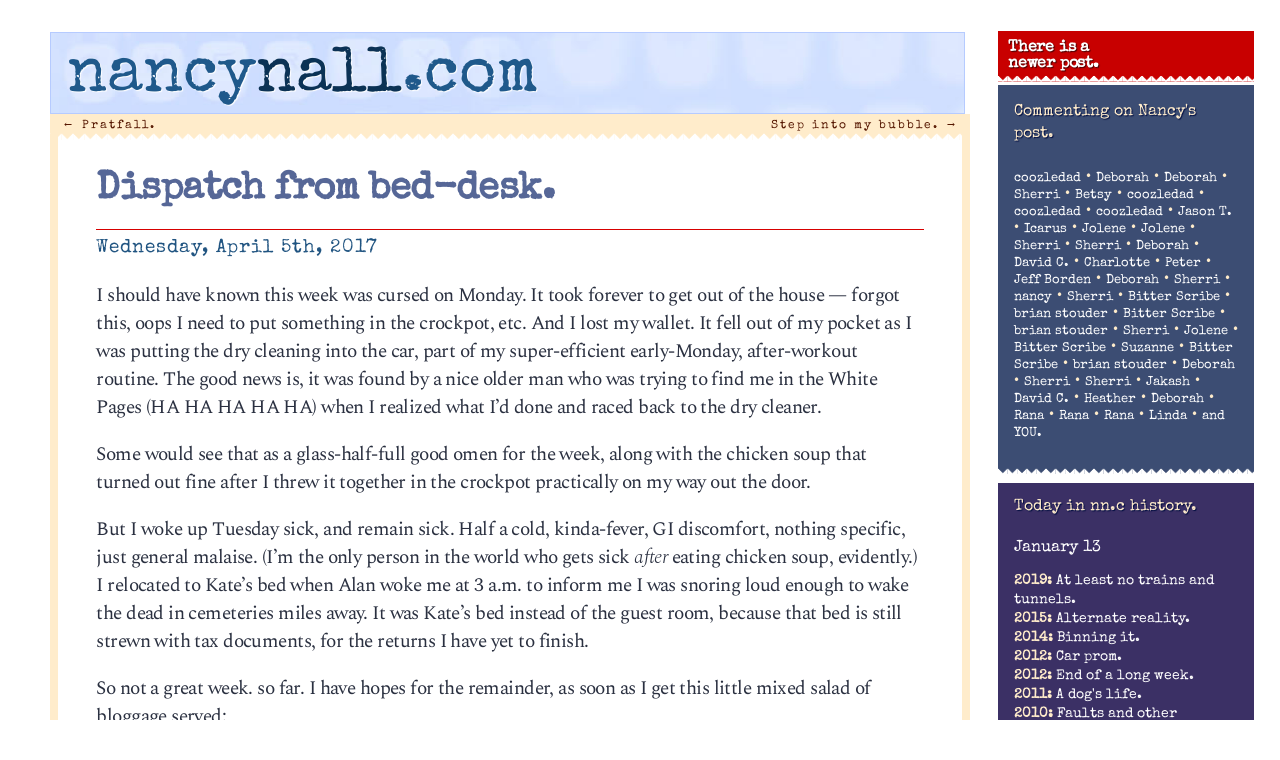

--- FILE ---
content_type: text/html; charset=UTF-8
request_url: http://nancynall.com/2017/04/05/dispatch-from-bed-desk/
body_size: 21383
content:
<!DOCTYPE html>
<html lang="en-US"<head>
<meta charset="utf-8" />
<title>Dispatch from bed-desk. | nancynall.com</title>


<meta property="og:title" content="nancynall.com" />
<meta property="og:type" content="website"/>
<meta property="og:url" content="http://nancynall.com" />
<meta property="og:description" content="Nancy Nall Derringer's personal website: 'I still think of it as a one-sided few minutes over coffee that we can have every morning. Comments welcome.'" />
<meta property="og:image" content="http://nancynall.com/wp-content/themes/nancy_2018/images/nnc_2011_icon.png" />
<meta name=viewport content="width=device-width, initial-scale=1">
<link rel="profile" href="http://gmpg.org/xfn/11" />
<link rel="image_src" href="http://nancynall.com/wp-content/themes/nancy_2018/images/nnc_2011_icon.png" />
<link rel="apple-touch-icon" href="http://nancynall.com/wp-content/themes/nancy_2018/images/nnc_icon_57x57.png" />
<link rel="apple-touch-icon" sizes="72x72" href="http://nancynall.com/wp-content/themes/nancy_2018/images/nnc_icon_72x72.png" />
<link rel="apple-touch-icon" sizes="114x114" href="http://nancynall.com/wp-content/themes/nancy_2018/images/nnc_icon_114x114.png" />
<meta name="theme-color" content="#ffeccb" media="(prefers-color-scheme: light)">
<meta name="theme-color" content="#ffeccb" media="(prefers-color-scheme: dark)">

<link href="https://fonts.googleapis.com/css2?family=Special+Elite&family=Spectral:ital,wght@0,200;0,700;1,300&display=swap" rel="stylesheet">
<link rel="stylesheet" href="http://nancynall.com/wp-content/themes/nancy_2018/style.css?v=006" >
<link rel="pingback" href="http://nancynall.com/xmlrpc.php" />


<meta name='robots' content='max-image-preview:large' />
<style id='wp-img-auto-sizes-contain-inline-css' type='text/css'>
img:is([sizes=auto i],[sizes^="auto," i]){contain-intrinsic-size:3000px 1500px}
/*# sourceURL=wp-img-auto-sizes-contain-inline-css */
</style>
<style id='wp-emoji-styles-inline-css' type='text/css'>

	img.wp-smiley, img.emoji {
		display: inline !important;
		border: none !important;
		box-shadow: none !important;
		height: 1em !important;
		width: 1em !important;
		margin: 0 0.07em !important;
		vertical-align: -0.1em !important;
		background: none !important;
		padding: 0 !important;
	}
/*# sourceURL=wp-emoji-styles-inline-css */
</style>
<style id='wp-block-library-inline-css' type='text/css'>
:root{--wp-block-synced-color:#7a00df;--wp-block-synced-color--rgb:122,0,223;--wp-bound-block-color:var(--wp-block-synced-color);--wp-editor-canvas-background:#ddd;--wp-admin-theme-color:#007cba;--wp-admin-theme-color--rgb:0,124,186;--wp-admin-theme-color-darker-10:#006ba1;--wp-admin-theme-color-darker-10--rgb:0,107,160.5;--wp-admin-theme-color-darker-20:#005a87;--wp-admin-theme-color-darker-20--rgb:0,90,135;--wp-admin-border-width-focus:2px}@media (min-resolution:192dpi){:root{--wp-admin-border-width-focus:1.5px}}.wp-element-button{cursor:pointer}:root .has-very-light-gray-background-color{background-color:#eee}:root .has-very-dark-gray-background-color{background-color:#313131}:root .has-very-light-gray-color{color:#eee}:root .has-very-dark-gray-color{color:#313131}:root .has-vivid-green-cyan-to-vivid-cyan-blue-gradient-background{background:linear-gradient(135deg,#00d084,#0693e3)}:root .has-purple-crush-gradient-background{background:linear-gradient(135deg,#34e2e4,#4721fb 50%,#ab1dfe)}:root .has-hazy-dawn-gradient-background{background:linear-gradient(135deg,#faaca8,#dad0ec)}:root .has-subdued-olive-gradient-background{background:linear-gradient(135deg,#fafae1,#67a671)}:root .has-atomic-cream-gradient-background{background:linear-gradient(135deg,#fdd79a,#004a59)}:root .has-nightshade-gradient-background{background:linear-gradient(135deg,#330968,#31cdcf)}:root .has-midnight-gradient-background{background:linear-gradient(135deg,#020381,#2874fc)}:root{--wp--preset--font-size--normal:16px;--wp--preset--font-size--huge:42px}.has-regular-font-size{font-size:1em}.has-larger-font-size{font-size:2.625em}.has-normal-font-size{font-size:var(--wp--preset--font-size--normal)}.has-huge-font-size{font-size:var(--wp--preset--font-size--huge)}.has-text-align-center{text-align:center}.has-text-align-left{text-align:left}.has-text-align-right{text-align:right}.has-fit-text{white-space:nowrap!important}#end-resizable-editor-section{display:none}.aligncenter{clear:both}.items-justified-left{justify-content:flex-start}.items-justified-center{justify-content:center}.items-justified-right{justify-content:flex-end}.items-justified-space-between{justify-content:space-between}.screen-reader-text{border:0;clip-path:inset(50%);height:1px;margin:-1px;overflow:hidden;padding:0;position:absolute;width:1px;word-wrap:normal!important}.screen-reader-text:focus{background-color:#ddd;clip-path:none;color:#444;display:block;font-size:1em;height:auto;left:5px;line-height:normal;padding:15px 23px 14px;text-decoration:none;top:5px;width:auto;z-index:100000}html :where(.has-border-color){border-style:solid}html :where([style*=border-top-color]){border-top-style:solid}html :where([style*=border-right-color]){border-right-style:solid}html :where([style*=border-bottom-color]){border-bottom-style:solid}html :where([style*=border-left-color]){border-left-style:solid}html :where([style*=border-width]){border-style:solid}html :where([style*=border-top-width]){border-top-style:solid}html :where([style*=border-right-width]){border-right-style:solid}html :where([style*=border-bottom-width]){border-bottom-style:solid}html :where([style*=border-left-width]){border-left-style:solid}html :where(img[class*=wp-image-]){height:auto;max-width:100%}:where(figure){margin:0 0 1em}html :where(.is-position-sticky){--wp-admin--admin-bar--position-offset:var(--wp-admin--admin-bar--height,0px)}@media screen and (max-width:600px){html :where(.is-position-sticky){--wp-admin--admin-bar--position-offset:0px}}

/*# sourceURL=wp-block-library-inline-css */
</style><style id='global-styles-inline-css' type='text/css'>
:root{--wp--preset--aspect-ratio--square: 1;--wp--preset--aspect-ratio--4-3: 4/3;--wp--preset--aspect-ratio--3-4: 3/4;--wp--preset--aspect-ratio--3-2: 3/2;--wp--preset--aspect-ratio--2-3: 2/3;--wp--preset--aspect-ratio--16-9: 16/9;--wp--preset--aspect-ratio--9-16: 9/16;--wp--preset--color--black: #000000;--wp--preset--color--cyan-bluish-gray: #abb8c3;--wp--preset--color--white: #ffffff;--wp--preset--color--pale-pink: #f78da7;--wp--preset--color--vivid-red: #cf2e2e;--wp--preset--color--luminous-vivid-orange: #ff6900;--wp--preset--color--luminous-vivid-amber: #fcb900;--wp--preset--color--light-green-cyan: #7bdcb5;--wp--preset--color--vivid-green-cyan: #00d084;--wp--preset--color--pale-cyan-blue: #8ed1fc;--wp--preset--color--vivid-cyan-blue: #0693e3;--wp--preset--color--vivid-purple: #9b51e0;--wp--preset--gradient--vivid-cyan-blue-to-vivid-purple: linear-gradient(135deg,rgb(6,147,227) 0%,rgb(155,81,224) 100%);--wp--preset--gradient--light-green-cyan-to-vivid-green-cyan: linear-gradient(135deg,rgb(122,220,180) 0%,rgb(0,208,130) 100%);--wp--preset--gradient--luminous-vivid-amber-to-luminous-vivid-orange: linear-gradient(135deg,rgb(252,185,0) 0%,rgb(255,105,0) 100%);--wp--preset--gradient--luminous-vivid-orange-to-vivid-red: linear-gradient(135deg,rgb(255,105,0) 0%,rgb(207,46,46) 100%);--wp--preset--gradient--very-light-gray-to-cyan-bluish-gray: linear-gradient(135deg,rgb(238,238,238) 0%,rgb(169,184,195) 100%);--wp--preset--gradient--cool-to-warm-spectrum: linear-gradient(135deg,rgb(74,234,220) 0%,rgb(151,120,209) 20%,rgb(207,42,186) 40%,rgb(238,44,130) 60%,rgb(251,105,98) 80%,rgb(254,248,76) 100%);--wp--preset--gradient--blush-light-purple: linear-gradient(135deg,rgb(255,206,236) 0%,rgb(152,150,240) 100%);--wp--preset--gradient--blush-bordeaux: linear-gradient(135deg,rgb(254,205,165) 0%,rgb(254,45,45) 50%,rgb(107,0,62) 100%);--wp--preset--gradient--luminous-dusk: linear-gradient(135deg,rgb(255,203,112) 0%,rgb(199,81,192) 50%,rgb(65,88,208) 100%);--wp--preset--gradient--pale-ocean: linear-gradient(135deg,rgb(255,245,203) 0%,rgb(182,227,212) 50%,rgb(51,167,181) 100%);--wp--preset--gradient--electric-grass: linear-gradient(135deg,rgb(202,248,128) 0%,rgb(113,206,126) 100%);--wp--preset--gradient--midnight: linear-gradient(135deg,rgb(2,3,129) 0%,rgb(40,116,252) 100%);--wp--preset--font-size--small: 13px;--wp--preset--font-size--medium: 20px;--wp--preset--font-size--large: 36px;--wp--preset--font-size--x-large: 42px;--wp--preset--spacing--20: 0.44rem;--wp--preset--spacing--30: 0.67rem;--wp--preset--spacing--40: 1rem;--wp--preset--spacing--50: 1.5rem;--wp--preset--spacing--60: 2.25rem;--wp--preset--spacing--70: 3.38rem;--wp--preset--spacing--80: 5.06rem;--wp--preset--shadow--natural: 6px 6px 9px rgba(0, 0, 0, 0.2);--wp--preset--shadow--deep: 12px 12px 50px rgba(0, 0, 0, 0.4);--wp--preset--shadow--sharp: 6px 6px 0px rgba(0, 0, 0, 0.2);--wp--preset--shadow--outlined: 6px 6px 0px -3px rgb(255, 255, 255), 6px 6px rgb(0, 0, 0);--wp--preset--shadow--crisp: 6px 6px 0px rgb(0, 0, 0);}:where(.is-layout-flex){gap: 0.5em;}:where(.is-layout-grid){gap: 0.5em;}body .is-layout-flex{display: flex;}.is-layout-flex{flex-wrap: wrap;align-items: center;}.is-layout-flex > :is(*, div){margin: 0;}body .is-layout-grid{display: grid;}.is-layout-grid > :is(*, div){margin: 0;}:where(.wp-block-columns.is-layout-flex){gap: 2em;}:where(.wp-block-columns.is-layout-grid){gap: 2em;}:where(.wp-block-post-template.is-layout-flex){gap: 1.25em;}:where(.wp-block-post-template.is-layout-grid){gap: 1.25em;}.has-black-color{color: var(--wp--preset--color--black) !important;}.has-cyan-bluish-gray-color{color: var(--wp--preset--color--cyan-bluish-gray) !important;}.has-white-color{color: var(--wp--preset--color--white) !important;}.has-pale-pink-color{color: var(--wp--preset--color--pale-pink) !important;}.has-vivid-red-color{color: var(--wp--preset--color--vivid-red) !important;}.has-luminous-vivid-orange-color{color: var(--wp--preset--color--luminous-vivid-orange) !important;}.has-luminous-vivid-amber-color{color: var(--wp--preset--color--luminous-vivid-amber) !important;}.has-light-green-cyan-color{color: var(--wp--preset--color--light-green-cyan) !important;}.has-vivid-green-cyan-color{color: var(--wp--preset--color--vivid-green-cyan) !important;}.has-pale-cyan-blue-color{color: var(--wp--preset--color--pale-cyan-blue) !important;}.has-vivid-cyan-blue-color{color: var(--wp--preset--color--vivid-cyan-blue) !important;}.has-vivid-purple-color{color: var(--wp--preset--color--vivid-purple) !important;}.has-black-background-color{background-color: var(--wp--preset--color--black) !important;}.has-cyan-bluish-gray-background-color{background-color: var(--wp--preset--color--cyan-bluish-gray) !important;}.has-white-background-color{background-color: var(--wp--preset--color--white) !important;}.has-pale-pink-background-color{background-color: var(--wp--preset--color--pale-pink) !important;}.has-vivid-red-background-color{background-color: var(--wp--preset--color--vivid-red) !important;}.has-luminous-vivid-orange-background-color{background-color: var(--wp--preset--color--luminous-vivid-orange) !important;}.has-luminous-vivid-amber-background-color{background-color: var(--wp--preset--color--luminous-vivid-amber) !important;}.has-light-green-cyan-background-color{background-color: var(--wp--preset--color--light-green-cyan) !important;}.has-vivid-green-cyan-background-color{background-color: var(--wp--preset--color--vivid-green-cyan) !important;}.has-pale-cyan-blue-background-color{background-color: var(--wp--preset--color--pale-cyan-blue) !important;}.has-vivid-cyan-blue-background-color{background-color: var(--wp--preset--color--vivid-cyan-blue) !important;}.has-vivid-purple-background-color{background-color: var(--wp--preset--color--vivid-purple) !important;}.has-black-border-color{border-color: var(--wp--preset--color--black) !important;}.has-cyan-bluish-gray-border-color{border-color: var(--wp--preset--color--cyan-bluish-gray) !important;}.has-white-border-color{border-color: var(--wp--preset--color--white) !important;}.has-pale-pink-border-color{border-color: var(--wp--preset--color--pale-pink) !important;}.has-vivid-red-border-color{border-color: var(--wp--preset--color--vivid-red) !important;}.has-luminous-vivid-orange-border-color{border-color: var(--wp--preset--color--luminous-vivid-orange) !important;}.has-luminous-vivid-amber-border-color{border-color: var(--wp--preset--color--luminous-vivid-amber) !important;}.has-light-green-cyan-border-color{border-color: var(--wp--preset--color--light-green-cyan) !important;}.has-vivid-green-cyan-border-color{border-color: var(--wp--preset--color--vivid-green-cyan) !important;}.has-pale-cyan-blue-border-color{border-color: var(--wp--preset--color--pale-cyan-blue) !important;}.has-vivid-cyan-blue-border-color{border-color: var(--wp--preset--color--vivid-cyan-blue) !important;}.has-vivid-purple-border-color{border-color: var(--wp--preset--color--vivid-purple) !important;}.has-vivid-cyan-blue-to-vivid-purple-gradient-background{background: var(--wp--preset--gradient--vivid-cyan-blue-to-vivid-purple) !important;}.has-light-green-cyan-to-vivid-green-cyan-gradient-background{background: var(--wp--preset--gradient--light-green-cyan-to-vivid-green-cyan) !important;}.has-luminous-vivid-amber-to-luminous-vivid-orange-gradient-background{background: var(--wp--preset--gradient--luminous-vivid-amber-to-luminous-vivid-orange) !important;}.has-luminous-vivid-orange-to-vivid-red-gradient-background{background: var(--wp--preset--gradient--luminous-vivid-orange-to-vivid-red) !important;}.has-very-light-gray-to-cyan-bluish-gray-gradient-background{background: var(--wp--preset--gradient--very-light-gray-to-cyan-bluish-gray) !important;}.has-cool-to-warm-spectrum-gradient-background{background: var(--wp--preset--gradient--cool-to-warm-spectrum) !important;}.has-blush-light-purple-gradient-background{background: var(--wp--preset--gradient--blush-light-purple) !important;}.has-blush-bordeaux-gradient-background{background: var(--wp--preset--gradient--blush-bordeaux) !important;}.has-luminous-dusk-gradient-background{background: var(--wp--preset--gradient--luminous-dusk) !important;}.has-pale-ocean-gradient-background{background: var(--wp--preset--gradient--pale-ocean) !important;}.has-electric-grass-gradient-background{background: var(--wp--preset--gradient--electric-grass) !important;}.has-midnight-gradient-background{background: var(--wp--preset--gradient--midnight) !important;}.has-small-font-size{font-size: var(--wp--preset--font-size--small) !important;}.has-medium-font-size{font-size: var(--wp--preset--font-size--medium) !important;}.has-large-font-size{font-size: var(--wp--preset--font-size--large) !important;}.has-x-large-font-size{font-size: var(--wp--preset--font-size--x-large) !important;}
/*# sourceURL=global-styles-inline-css */
</style>

<style id='classic-theme-styles-inline-css' type='text/css'>
/*! This file is auto-generated */
.wp-block-button__link{color:#fff;background-color:#32373c;border-radius:9999px;box-shadow:none;text-decoration:none;padding:calc(.667em + 2px) calc(1.333em + 2px);font-size:1.125em}.wp-block-file__button{background:#32373c;color:#fff;text-decoration:none}
/*# sourceURL=/wp-includes/css/classic-themes.min.css */
</style>
<script type="text/javascript" src="http://nancynall.com/wp-includes/js/jquery/jquery.min.js?ver=3.7.1" id="jquery-core-js"></script>
<script type="text/javascript" src="http://nancynall.com/wp-includes/js/jquery/jquery-migrate.min.js?ver=3.4.1" id="jquery-migrate-js"></script>
<link rel="canonical" href="http://nancynall.com/2017/04/05/dispatch-from-bed-desk/" />
<link rel='shortlink' href='http://nancynall.com/?p=17499' />
</head>

<body class="wp-singular post-template-default single single-post postid-17499 single-format-standard wp-theme-nancy_2018">
<div id="page" class="hfeed">
	<div id="branding"  class="inside"	>
				<a href="http://nancynall.com/" title="nancynall.com" rel="home"><h1 id="site-title"><span class="nan">nancy</span><span class="nal">nall</span><span class="nan">.com</span></h1></a>
	</div><!-- #branding -->


	<div id="main">
		<div id="primary">
			<div id="content" role="main">

			
				<nav id="nav-above">
					<h1 class="section-heading">Post navigation</h1>
					<div class="nav-previous"><a href="http://nancynall.com/2017/04/02/pratfall/" rel="prev"><span class="meta-nav">&larr;</span> Pratfall.</a></div>
					<div class="nav-next"><a href="http://nancynall.com/2017/04/06/step-into-my-bubble/" rel="next">Step into my bubble. <span class="meta-nav">&rarr;</span></a></div>
				</nav><!-- #nav-above -->

				<div class="article" id="post-17499" class="post-17499 post type-post status-publish format-standard hentry category-current-events">
	<div class="entry-header">
		<h1 class="entry-title"><a href="http://nancynall.com/2017/04/05/dispatch-from-bed-desk/" title="Permalink to Dispatch from bed-desk." rel="bookmark">Dispatch from bed-desk.</a></h1>

				<div class="entry-meta">
			<time class="entry-date" datetime="2017-04-05T10:57:57-04:00" pubdate>Wednesday, April 5th, 2017</time>		</div><!-- .entry-meta -->
			</div><!-- .entry-header -->

		<div class="entry-content">
		<p>I should have known this week was cursed on Monday. It took forever to get out of the house &#8212; forgot this, oops I need to put something in the crockpot, etc. And I lost my wallet. It fell out of my pocket as I was putting the dry cleaning into the car, part of my super-efficient early-Monday, after-workout routine. The good news is, it was found by a nice older man who was trying to find me in the White Pages (HA HA HA HA HA) when I realized what I&#8217;d done and raced back to the dry cleaner. </p>
<p>Some would see that as a glass-half-full good omen for the week, along with the chicken soup that turned out fine after I threw it together in the crockpot practically on my way out the door. </p>
<p>But I woke up Tuesday sick, and remain sick. Half a cold, kinda-fever, GI discomfort, nothing specific, just general malaise. (I&#8217;m the only person in the world who gets sick <em>after</em> eating chicken soup, evidently.) I relocated to Kate&#8217;s bed when Alan woke me at 3 a.m. to inform me I was snoring loud enough to wake the dead in cemeteries miles away. It was Kate&#8217;s bed instead of the guest room, because that bed is still strewn with tax documents, for the returns I have yet to finish. </p>
<p>So not a great week. so far. I have hopes for the remainder, as soon as I get this little mixed salad of bloggage served:</p>
<p>The Trumps &#8212; and the U.S. government, because who are we kidding about who paid for this &#8212; have access to the greatest photographers on the planet, and <a href="http://www.bbc.com/news/world-us-canada-39483781">this</a> is what some Belgian <del datetime="2017-04-05T15:53:39+00:00">guy</del> woman serves up for the first lady&#8217;s official portrait:</p>
<p><a href="http://nancynall.com/2017/04/05/dispatch-from-bed-desk/natasha/" rel="attachment wp-att-17502"><img fetchpriority="high" decoding="async" src="http://nancynall.com/wp-content/uploads/2017/04/natasha.jpg" alt="" width="314" height="400" class="alignnone size-full wp-image-17502" srcset="http://nancynall.com/wp-content/uploads/2017/04/natasha.jpg 314w, http://nancynall.com/wp-content/uploads/2017/04/natasha-236x300.jpg 236w" sizes="(max-width: 314px) 100vw, 314px" /></a></p>
<p>Of course Twitter is beside itself over this. Glamour Shots has been invoked, as has Olan Mills. I keep looking at it, wondering why a 46-year-old woman with classic Slavic bone structure and piercing blue eyes, not to mention access to the finest makeup and makeup artists in New York City, would approve a soft-lens product that you&#8217;d use on a pimply 17-year-old for her senior picture. I wonder if that&#8217;s a layer of subtext, the fogging of the lens that symbolizes her fundamental iciness and, shall we say, lack of enthusiasm for her new job. I&#8217;m fascinated by the background, which doesn&#8217;t say White House at all. (Although I think it is the White House; that looks like the window over the door on the Pennsylvania Avenue side.) And of course I see that Natasha always puts her hands in show-the-diamond position, her way of saying it was all worth it, all the humiliation, all the cheating, all the nights spent next to an old man who, having caught you, now barely acknowledges your existence, because this is her ring, and not yours.</p>
<p>Like I said, I&#8217;ve been sick. My mind gets sorta weird when its feverish. UPDATE: As usual, <a href="https://www.washingtonpost.com/news/arts-and-entertainment/wp/2017/04/05/melania-trump-and-the-politics-of-airbrushing/?utm_term=.aa15f7c31b96">Robin Givhan has something smarter to say.</a> </p>
<p>Also, <a href="https://www.washingtonpost.com/blogs/compost/wp/2017/04/04/every-story-i-have-read-about-trump-supporters-in-the-past-week/?utm_term=.57325961373a#comments">there is this</a>, and it is funny.</p>
<p>Back to work. Yes, I&#8217;m working. You think a sick day means couch time and Netflix? Ha ha ha ha ha.</p>
			</div><!-- .entry-content -->
	
	<div class="entry-base">
		<span class="cat-links"><span class="entry-utility-prep entry-utility-prep-cat-links">Posted at 10:57 am in </span><a href="http://nancynall.com/category/current-events/" rel="category tag">Current events</a></span>
		<span class="sep"> | </span>
									<br/>&nbsp;
	</div><!-- #entry-base -->
</div><!-- #post-17499 -->

				<nav id="nav-below">
					<h1 class="section-heading">Post navigation</h1>
					<div class="nav-previous"><a href="http://nancynall.com/2017/04/02/pratfall/" rel="prev"><span class="meta-nav">&larr;</span> Pratfall.</a></div>
					<div class="nav-next"><a href="http://nancynall.com/2017/04/06/step-into-my-bubble/" rel="next">Step into my bubble. <span class="meta-nav">&rarr;</span></a></div>
				</nav><!-- #nav-below -->

				
<div class="commentblock">
	<h3 id="comments">44 responses to &#8220;Dispatch from bed-desk.&#8221;</h3>

	
	<ol class="commentlist">
      <li class="comment"  id="comment-773221"><img alt='' src='https://secure.gravatar.com/avatar/1ca1b0146df6abd351a2a6729d618e1d4e09231c07a4eaebe1cb2d0a87f9f831?s=50&#038;d=identicon&#038;r=g' srcset='https://secure.gravatar.com/avatar/1ca1b0146df6abd351a2a6729d618e1d4e09231c07a4eaebe1cb2d0a87f9f831?s=100&#038;d=identicon&#038;r=g 2x' class='avatar avatar-50 photo' height='50' width='50' decoding='async'/><p class="who">
<span class="cmntr">coozledad</span> said on April 5, 2017 at 11:26 am<p>I&#8217;m surprised they didn&#8217;t go with a montage of her displaying her business end. Nice piss-hooker diamond, though.</p>
<p></p><p class="chrs" style="font: 0.6em sans-serif;letter-spacing: 3px;
	color: #9bc8d6 !important;">113 chars</p>
<p class="editcomment"></p>
</li><!-- #comment-## -->
<li class="comment"  id="comment-773224"><img alt='' src='https://secure.gravatar.com/avatar/897705349fa49ce16b716d23e6900b8e7fb75353dd5c8a71e92d5e3bd157bc73?s=50&#038;d=identicon&#038;r=g' srcset='https://secure.gravatar.com/avatar/897705349fa49ce16b716d23e6900b8e7fb75353dd5c8a71e92d5e3bd157bc73?s=100&#038;d=identicon&#038;r=g 2x' class='avatar avatar-50 photo' height='50' width='50' decoding='async'/><p class="who">
<span class="cmntr">Deborah</span> said on April 5, 2017 at 11:33 am<p>Jolene mentioned on Facebook that Trimp was raving on how Melania&#8217;s approvals were through the roof, when they&#8217;re really at about 52. But honestly how can anyone approve or disapprove of someone who hasn&#8217;t done one blasted thing. Oh wait, she did inexplicably recite the Lord&#8217;s prayer at some event. Don&#8217;t FLOTUS&#8217;s usually get involved in some cause or another? All Melania seems to do is sit in her ridiculously decorated apartment in Trump tower getting her hair and make-up done or working out in her private gym. Oh and maybe she goes shopping once in a while. And she rarely even hangs around with her husband, but who can blame her for not wanting to do that?</p>
<p>I believe it was Sherri, who mentioned here a week or so ago that it seems like every single Trimp voter has been interviewed and written about. These people are not that fascinating.</p>
<p>I watched a clip of Louis CK on with Colbert I think last night, CK said Trimp was nothing but a lying sack of shit, that at first he thought he was some sort of evil genius like Hitler but it turns out he&#8217;s much, much simpler than that. Sounds about right to me. I don&#8217;t have a link, sorry.</p>
<p>Also, this sciatica is making me really crabby.</p>
<p></p><p class="chrs" style="font: 0.6em sans-serif;letter-spacing: 3px;
	color: #9bc8d6 !important;">1198 chars</p>
<p class="editcomment"></p>
</li><!-- #comment-## -->
<li class="comment"  id="comment-773226"><img alt='' src='https://secure.gravatar.com/avatar/897705349fa49ce16b716d23e6900b8e7fb75353dd5c8a71e92d5e3bd157bc73?s=50&#038;d=identicon&#038;r=g' srcset='https://secure.gravatar.com/avatar/897705349fa49ce16b716d23e6900b8e7fb75353dd5c8a71e92d5e3bd157bc73?s=100&#038;d=identicon&#038;r=g 2x' class='avatar avatar-50 photo' height='50' width='50' loading='lazy' decoding='async'/><p class="who">
<span class="cmntr">Deborah</span> said on April 5, 2017 at 11:35 am<p>Oh, I see that Coozledad has a link to the Louis CK bit at the end of the last thread.</p>
<p></p><p class="chrs" style="font: 0.6em sans-serif;letter-spacing: 3px;
	color: #9bc8d6 !important;">86 chars</p>
<p class="editcomment"></p>
</li><!-- #comment-## -->
<li class="comment"  id="comment-773228"><img alt='' src='https://secure.gravatar.com/avatar/c691118e3a79260de2d1536bac3ace19ea29970cf8e80dce2bb8697927bbf9a2?s=50&#038;d=identicon&#038;r=g' srcset='https://secure.gravatar.com/avatar/c691118e3a79260de2d1536bac3ace19ea29970cf8e80dce2bb8697927bbf9a2?s=100&#038;d=identicon&#038;r=g 2x' class='avatar avatar-50 photo' height='50' width='50' loading='lazy' decoding='async'/><p class="who">
<span class="cmntr">Sherri</span> said on April 5, 2017 at 11:37 am<p>Teen Vogue wouldn&#8217;t airbrush a pimply 17 year old that much. Maybe this is for the cover of Breitbart&#8217;s new magazine for men?</p>
<p></p><p class="chrs" style="font: 0.6em sans-serif;letter-spacing: 3px;
	color: #9bc8d6 !important;">125 chars</p>
<p class="editcomment"></p>
</li><!-- #comment-## -->
<li class="comment"  id="comment-773231"><img alt='' src='https://secure.gravatar.com/avatar/8d50b0053e8d61743ad6bb0c70312913cca4b0c8d17ebe38ecfd96a08bccd991?s=50&#038;d=identicon&#038;r=g' srcset='https://secure.gravatar.com/avatar/8d50b0053e8d61743ad6bb0c70312913cca4b0c8d17ebe38ecfd96a08bccd991?s=100&#038;d=identicon&#038;r=g 2x' class='avatar avatar-50 photo' height='50' width='50' loading='lazy' decoding='async'/><p class="who">
<span class="cmntr">Betsy</span> said on April 5, 2017 at 11:43 am<p>Got into a discussion with a friend over the weekend. She said Trump will not get impeached. I said he will. My argument was that he will just keep doing what he is doing and eventually it will happen. She is now mad at me. Yes she did vote for Trump. I have made sure not to tell her she is stupid. Maybe I should have.  I think the First Lady is kind of creepy looking.</p>
<p></p><p class="chrs" style="font: 0.6em sans-serif;letter-spacing: 3px;
	color: #9bc8d6 !important;">371 chars</p>
<p class="editcomment"></p>
</li><!-- #comment-## -->
<li class="comment"  id="comment-773232"><img alt='' src='https://secure.gravatar.com/avatar/1ca1b0146df6abd351a2a6729d618e1d4e09231c07a4eaebe1cb2d0a87f9f831?s=50&#038;d=identicon&#038;r=g' srcset='https://secure.gravatar.com/avatar/1ca1b0146df6abd351a2a6729d618e1d4e09231c07a4eaebe1cb2d0a87f9f831?s=100&#038;d=identicon&#038;r=g 2x' class='avatar avatar-50 photo' height='50' width='50' loading='lazy' decoding='async'/><p class="who">
<span class="cmntr">coozledad</span> said on April 5, 2017 at 11:43 am<p>Looks like Putin&#8217;s going to kill everybody with the piss tape bootlegs. ASCAP ought to offer him a job When he gets through being the President of Russia and the US.</p>
<p></p><p class="chrs" style="font: 0.6em sans-serif;letter-spacing: 3px;
	color: #9bc8d6 !important;">165 chars</p>
<p class="editcomment"></p>
</li><!-- #comment-## -->
<li class="comment"  id="comment-773233"><img alt='' src='https://secure.gravatar.com/avatar/1ca1b0146df6abd351a2a6729d618e1d4e09231c07a4eaebe1cb2d0a87f9f831?s=50&#038;d=identicon&#038;r=g' srcset='https://secure.gravatar.com/avatar/1ca1b0146df6abd351a2a6729d618e1d4e09231c07a4eaebe1cb2d0a87f9f831?s=100&#038;d=identicon&#038;r=g 2x' class='avatar avatar-50 photo' height='50' width='50' loading='lazy' decoding='async'/><p class="who">
<span class="cmntr">coozledad</span> said on April 5, 2017 at 11:44 am<p><a href="https://twitter.com/RVAwonk/status/849562381072162817" rel="nofollow ugc">https://twitter.com/RVAwonk/status/849562381072162817</a></p>
<p></p><p class="chrs" style="font: 0.6em sans-serif;letter-spacing: 3px;
	color: #9bc8d6 !important;">53 chars</p>
<p class="editcomment"></p>
</li><!-- #comment-## -->
<li class="comment"  id="comment-773234"><img alt='' src='https://secure.gravatar.com/avatar/1ca1b0146df6abd351a2a6729d618e1d4e09231c07a4eaebe1cb2d0a87f9f831?s=50&#038;d=identicon&#038;r=g' srcset='https://secure.gravatar.com/avatar/1ca1b0146df6abd351a2a6729d618e1d4e09231c07a4eaebe1cb2d0a87f9f831?s=100&#038;d=identicon&#038;r=g 2x' class='avatar avatar-50 photo' height='50' width='50' loading='lazy' decoding='async'/><p class="who">
<span class="cmntr">coozledad</span> said on April 5, 2017 at 11:50 am<p>Shithouse, meet flames. Bannon&#8217;s out at NSC.<br />
<a href="http://talkingpointsmemo.com/livewire/steve-bannon-removed-national-security-council" rel="nofollow ugc">http://talkingpointsmemo.com/livewire/steve-bannon-removed-national-security-council</a></p>
<p></p><p class="chrs" style="font: 0.6em sans-serif;letter-spacing: 3px;
	color: #9bc8d6 !important;">130 chars</p>
<p class="editcomment"></p>
</li><!-- #comment-## -->
<li class="comment"  id="comment-773235"><img alt='' src='https://secure.gravatar.com/avatar/a9358572bb731fefbbdfe971f7693900e5807ac797e82cf73bfe5bf006e5817d?s=50&#038;d=identicon&#038;r=g' srcset='https://secure.gravatar.com/avatar/a9358572bb731fefbbdfe971f7693900e5807ac797e82cf73bfe5bf006e5817d?s=100&#038;d=identicon&#038;r=g 2x' class='avatar avatar-50 photo' height='50' width='50' loading='lazy' decoding='async'/><p class="who">
<span class="cmntr">Jason T.</span> said on April 5, 2017 at 11:51 am<p>There was a time when someone like Yousuf Karsh would have shot that photo. Instead, we did, indeed get something that looks like it came from the Sears Portrait Studio.</p>
<p>No one who has followed Trump&#8217;s career is surprised. There is a stunning lack of grace in that family. It&#8217;s one thing to conspicuously consume &#8212; it&#8217;s another thing to conspicuously consume garbage.</p>
<p>I would say that all of the President&#8217;s taste is in his mouth, but given his love of KFC and well-done steaks with ketchup, I&#8217;m not sure he has any taste there, either.</p>
<p></p><p class="chrs" style="font: 0.6em sans-serif;letter-spacing: 3px;
	color: #9bc8d6 !important;">544 chars</p>
<p class="editcomment"></p>
</li><!-- #comment-## -->
<li class="comment"  id="comment-773242"><img alt='' src='https://secure.gravatar.com/avatar/bc646b087217060642219f4395beee9d401232a5cc051e72ebae2e7768a13d02?s=50&#038;d=identicon&#038;r=g' srcset='https://secure.gravatar.com/avatar/bc646b087217060642219f4395beee9d401232a5cc051e72ebae2e7768a13d02?s=100&#038;d=identicon&#038;r=g 2x' class='avatar avatar-50 photo' height='50' width='50' loading='lazy' decoding='async'/><p class="who">
<span class="cmntr"><a href="https://www.facebook.com/MysteriesOfLifeblog/" class="url" rel="ugc external nofollow">Icarus</a></span> said on April 5, 2017 at 12:02 pm<p>how&#8217;s this</p>
<p><a href="https://twitter.com/thewayoftheid/status/848529985904287745" rel="nofollow ugc">https://twitter.com/thewayoftheid/status/848529985904287745</a></p>
<p></p><p class="chrs" style="font: 0.6em sans-serif;letter-spacing: 3px;
	color: #9bc8d6 !important;">75 chars</p>
<p class="editcomment"></p>
</li><!-- #comment-## -->
<li class="comment"  id="comment-773244"><img alt='' src='https://secure.gravatar.com/avatar/ed4b23f39fe0bb2d84e9efdda1838439cfade6ebdde76a968dcd0d88411d6099?s=50&#038;d=identicon&#038;r=g' srcset='https://secure.gravatar.com/avatar/ed4b23f39fe0bb2d84e9efdda1838439cfade6ebdde76a968dcd0d88411d6099?s=100&#038;d=identicon&#038;r=g 2x' class='avatar avatar-50 photo' height='50' width='50' loading='lazy' decoding='async'/><p class="who">
<span class="cmntr">Jolene</span> said on April 5, 2017 at 12:07 pm<p>Vivian&#8217;s piece is very good, especially the last paragraph, which is a little jewel.</p>
<p></p><p class="chrs" style="font: 0.6em sans-serif;letter-spacing: 3px;
	color: #9bc8d6 !important;">84 chars</p>
<p class="editcomment"></p>
</li><!-- #comment-## -->
<li class="comment"  id="comment-773246"><img alt='' src='https://secure.gravatar.com/avatar/ed4b23f39fe0bb2d84e9efdda1838439cfade6ebdde76a968dcd0d88411d6099?s=50&#038;d=identicon&#038;r=g' srcset='https://secure.gravatar.com/avatar/ed4b23f39fe0bb2d84e9efdda1838439cfade6ebdde76a968dcd0d88411d6099?s=100&#038;d=identicon&#038;r=g 2x' class='avatar avatar-50 photo' height='50' width='50' loading='lazy' decoding='async'/><p class="who">
<span class="cmntr">Jolene</span> said on April 5, 2017 at 12:13 pm<p>Whoops! Does this do autocorrect, or did I mistype? I meant Givhan&#8217;s piece, of course.</p>
<p></p><p class="chrs" style="font: 0.6em sans-serif;letter-spacing: 3px;
	color: #9bc8d6 !important;">86 chars</p>
<p class="editcomment"></p>
</li><!-- #comment-## -->
<li class="comment"  id="comment-773248"><img alt='' src='https://secure.gravatar.com/avatar/c691118e3a79260de2d1536bac3ace19ea29970cf8e80dce2bb8697927bbf9a2?s=50&#038;d=identicon&#038;r=g' srcset='https://secure.gravatar.com/avatar/c691118e3a79260de2d1536bac3ace19ea29970cf8e80dce2bb8697927bbf9a2?s=100&#038;d=identicon&#038;r=g 2x' class='avatar avatar-50 photo' height='50' width='50' loading='lazy' decoding='async'/><p class="who">
<span class="cmntr">Sherri</span> said on April 5, 2017 at 12:20 pm<p>I&#8217;m sure the health insurance market would do a better job of being non-discriminatory than the auto insurance market, right?</p>
<p><a href="https://www.propublica.org/article/minority-neighborhoods-higher-car-insurance-premiums-white-areas-same-risk" rel="nofollow ugc">https://www.propublica.org/article/minority-neighborhoods-higher-car-insurance-premiums-white-areas-same-risk</a></p>
<p></p><p class="chrs" style="font: 0.6em sans-serif;letter-spacing: 3px;
	color: #9bc8d6 !important;">238 chars</p>
<p class="editcomment"></p>
</li><!-- #comment-## -->
<li class="comment"  id="comment-773253"><img alt='' src='https://secure.gravatar.com/avatar/c691118e3a79260de2d1536bac3ace19ea29970cf8e80dce2bb8697927bbf9a2?s=50&#038;d=identicon&#038;r=g' srcset='https://secure.gravatar.com/avatar/c691118e3a79260de2d1536bac3ace19ea29970cf8e80dce2bb8697927bbf9a2?s=100&#038;d=identicon&#038;r=g 2x' class='avatar avatar-50 photo' height='50' width='50' loading='lazy' decoding='async'/><p class="who">
<span class="cmntr">Sherri</span> said on April 5, 2017 at 12:35 pm<p>Maybe the journos think they&#8217;re going to get a Pulitzer for their series on the forgotten man, the left-behind trump voter. The only mildly interesting thing left in the articles is how the bigotry will be expressed this time.</p>
<p>I have a theory for why coal miners and steel workers believe that their jobs should be brought back, rather than new jobs brought to their region. The legend of those jobs was that while they were dangerous, they were responsible for Building America. They were Doing Something Important. Now, that wasn&#8217;t entirely wrong once upon a time, and sometimes you need myths to do very dangerous jobs,  it those myths are no longer relevant. Coal no longer holds the place it once held in America&#8217;s energy needs, and it&#8217;s not because of regulation, it&#8217;s because of better options. Even if it did, like with steel, those old jobs aren&#8217;t coming back because there are cheaper, easier ways of accomplishing the job now.</p>
<p>But coal country wants their coal jobs back, because that&#8217;s what made them important.</p>
<p></p><p class="chrs" style="font: 0.6em sans-serif;letter-spacing: 3px;
	color: #9bc8d6 !important;">1029 chars</p>
<p class="editcomment"></p>
</li><!-- #comment-## -->
<li class="comment"  id="comment-773254"><img alt='' src='https://secure.gravatar.com/avatar/897705349fa49ce16b716d23e6900b8e7fb75353dd5c8a71e92d5e3bd157bc73?s=50&#038;d=identicon&#038;r=g' srcset='https://secure.gravatar.com/avatar/897705349fa49ce16b716d23e6900b8e7fb75353dd5c8a71e92d5e3bd157bc73?s=100&#038;d=identicon&#038;r=g 2x' class='avatar avatar-50 photo' height='50' width='50' loading='lazy' decoding='async'/><p class="who">
<span class="cmntr">Deborah</span> said on April 5, 2017 at 12:36 pm<p>Taibbi has a point, we shouldn&#8217;t lose our heads <a href="http://www.rollingstone.com/politics/features/taibbi-putin-derangement-syndrome-arrives-w474771" rel="nofollow ugc">http://www.rollingstone.com/politics/features/taibbi-putin-derangement-syndrome-arrives-w474771</a> but then again &#8230;</p>
<p></p><p class="chrs" style="font: 0.6em sans-serif;letter-spacing: 3px;
	color: #9bc8d6 !important;">162 chars</p>
<p class="editcomment"></p>
</li><!-- #comment-## -->
<li class="comment"  id="comment-773258"><img alt='' src='https://secure.gravatar.com/avatar/b0c16e59971fb9fd91bbd415505965aefee50baacad6e5a16c9ff316d374296a?s=50&#038;d=identicon&#038;r=g' srcset='https://secure.gravatar.com/avatar/b0c16e59971fb9fd91bbd415505965aefee50baacad6e5a16c9ff316d374296a?s=100&#038;d=identicon&#038;r=g 2x' class='avatar avatar-50 photo' height='50' width='50' loading='lazy' decoding='async'/><p class="who">
<span class="cmntr"><a href="http://z" class="url" rel="ugc external nofollow">David C.</a></span> said on April 5, 2017 at 12:46 pm<p><a href="http://www.boomantribune.com/story/2017/4/4/82527/89253" rel="nofollow ugc">http://www.boomantribune.com/story/2017/4/4/82527/89253</a></p>
<p><i>What I do know is that Taibbi frames the question incorrectly from the get-go when he makes it all about Trumpian collusion, as if stealing the voter rolls and using them to microtarget our electorate with fake news were not enough on its own.</p>
<p>What you can’t do is say with any credibility that Trump having the GOP change the party platform to weaken its position on Ukraine isn’t any evidence of some kind of quid pro quo.</i></p>
<p></p><p class="chrs" style="font: 0.6em sans-serif;letter-spacing: 3px;
	color: #9bc8d6 !important;">497 chars</p>
<p class="editcomment"></p>
</li><!-- #comment-## -->
<li class="comment"  id="comment-773264"><img alt='' src='https://secure.gravatar.com/avatar/1a197a6c274b45bef8d6e9cb15e86377e341d44a8892fb04b36ad19c5af77f20?s=50&#038;d=identicon&#038;r=g' srcset='https://secure.gravatar.com/avatar/1a197a6c274b45bef8d6e9cb15e86377e341d44a8892fb04b36ad19c5af77f20?s=100&#038;d=identicon&#038;r=g 2x' class='avatar avatar-50 photo' height='50' width='50' loading='lazy' decoding='async'/><p class="who">
<span class="cmntr">Charlotte</span> said on April 5, 2017 at 1:05 pm<p>If you&#8217;re not following Obama photog, Pete Souza, on Twitter, you should be: <a href="https://twitter.com/PeteSouza" rel="nofollow ugc">https://twitter.com/PeteSouza</a>  He&#8217;s making an art form out of trolling 45 with pictures of 44 being effective.</p>
<p></p><p class="chrs" style="font: 0.6em sans-serif;letter-spacing: 3px;
	color: #9bc8d6 !important;">187 chars</p>
<p class="editcomment"></p>
</li><!-- #comment-## -->
<li class="comment"  id="comment-773272"><img alt='' src='https://secure.gravatar.com/avatar/f740574d314bcf9834d52e041f7c046fa5e02a45b3eb9d36deb30b9f0137bb0f?s=50&#038;d=identicon&#038;r=g' srcset='https://secure.gravatar.com/avatar/f740574d314bcf9834d52e041f7c046fa5e02a45b3eb9d36deb30b9f0137bb0f?s=100&#038;d=identicon&#038;r=g 2x' class='avatar avatar-50 photo' height='50' width='50' loading='lazy' decoding='async'/><p class="who">
<span class="cmntr">Peter</span> said on April 5, 2017 at 1:40 pm<p>Just in: Steve Bannon has been dumped from NSC.  I think the real nugget is that the pro-trump apologists are posting that his appointment to NSC was only done so he could be a check on Flynn, who the WH said had issues.  </p>
<p>I&#8217;m thinking that Mr. Flynn is not going to take this lying down and I think he&#8217;ll sing.</p>
<p></p><p class="chrs" style="font: 0.6em sans-serif;letter-spacing: 3px;
	color: #9bc8d6 !important;">314 chars</p>
<p class="editcomment"></p>
</li><!-- #comment-## -->
<li class="comment"  id="comment-773281"><img alt='' src='https://secure.gravatar.com/avatar/77cbede61d23cad06fbcde84f18c2acea415670dfc23a3ce5e4450b08f2e5589?s=50&#038;d=identicon&#038;r=g' srcset='https://secure.gravatar.com/avatar/77cbede61d23cad06fbcde84f18c2acea415670dfc23a3ce5e4450b08f2e5589?s=100&#038;d=identicon&#038;r=g 2x' class='avatar avatar-50 photo' height='50' width='50' loading='lazy' decoding='async'/><p class="who">
<span class="cmntr">Jeff Borden</span> said on April 5, 2017 at 2:11 pm<p>Well, that is one big diamond FLOTUS is sporting there, folks, but it cannot hold a candle to the sparkler Candy Spelling used to wear. When I was a TV critic, Aaron Spelling Productions had so many programs on ABC that people joked it stood for Aaron&#8217;s Broadcasting Co., so during a summer TV press tour in L.A., they threw a huge bash for him at the Beverly Wilshire Hotel with all the stars of his various programs (Joan Collins, Linda Evans, William Shatner among them) seated among the press. As you walked into the ballroom, you were greeted by Aaron and Candy, whose diamond ring was so huge it&#8217;s a wonder she could lift her hand. It turns out that diamond had once been owned by the Shah of Iran, or so said Candy when I asked her. </p>
<p>Aaron Spelling had an excuse for being a flashy, nouveau riche boor. He grew up dirt poor in Oklahoma and when he hit it big, baby, he really enjoyed his money. The Orange King was born into wealth, but man, he has zero class. And it appears the classlessness extends to the next generation of grifters. . .particularly Uday and Qusay. Ugh.</p>
<p></p><p class="chrs" style="font: 0.6em sans-serif;letter-spacing: 3px;
	color: #9bc8d6 !important;">1084 chars</p>
<p class="editcomment"></p>
</li><!-- #comment-## -->
<li class="comment"  id="comment-773285"><img alt='' src='https://secure.gravatar.com/avatar/897705349fa49ce16b716d23e6900b8e7fb75353dd5c8a71e92d5e3bd157bc73?s=50&#038;d=identicon&#038;r=g' srcset='https://secure.gravatar.com/avatar/897705349fa49ce16b716d23e6900b8e7fb75353dd5c8a71e92d5e3bd157bc73?s=100&#038;d=identicon&#038;r=g 2x' class='avatar avatar-50 photo' height='50' width='50' loading='lazy' decoding='async'/><p class="who">
<span class="cmntr">Deborah</span> said on April 5, 2017 at 2:26 pm<p>Isn&#8217;t the size of the diamond sometimes directly correlated to the number of infidelities of the one who gives it?</p>
<p></p><p class="chrs" style="font: 0.6em sans-serif;letter-spacing: 3px;
	color: #9bc8d6 !important;">114 chars</p>
<p class="editcomment"></p>
</li><!-- #comment-## -->
<li class="comment"  id="comment-773286"><img alt='' src='https://secure.gravatar.com/avatar/c691118e3a79260de2d1536bac3ace19ea29970cf8e80dce2bb8697927bbf9a2?s=50&#038;d=identicon&#038;r=g' srcset='https://secure.gravatar.com/avatar/c691118e3a79260de2d1536bac3ace19ea29970cf8e80dce2bb8697927bbf9a2?s=100&#038;d=identicon&#038;r=g 2x' class='avatar avatar-50 photo' height='50' width='50' loading='lazy' decoding='async'/><p class="who">
<span class="cmntr">Sherri</span> said on April 5, 2017 at 2:37 pm<p>Taibbi, Greenwald, Sirota, several writers at The Nation, Jacobin; all seem more interested in rooting out &#8220;McCarthyism&#8221; than considering what they did to contributing to putting trump in office.</p>
<p>I don&#8217;t know if there was collusion between trump and Putin. I do know that there is a pattern of Russia spreading disinformation and working to undermine democratic institutions in the West. I do know that there are a number of people with connections to Putin who were and are involved with trump. I know there are a lot of strange things that don&#8217;t make a lot of sense yet. Maybe they are all innocuous. I&#8217;m waiting to find out. But anybody who spent the election season lecturing us about emails doesn&#8217;t have any moral ground to lecture us about red baiting.</p>
<p></p><p class="chrs" style="font: 0.6em sans-serif;letter-spacing: 3px;
	color: #9bc8d6 !important;">761 chars</p>
<p class="editcomment"></p>
</li><!-- #comment-## -->
<li class="nancecomment"  id="comment-773295"><img alt='' src='https://secure.gravatar.com/avatar/37026884b8bc13a8647739a9f93696f0a9e591d491e3dab76d5d6cfeb6fdc8b7?s=50&#038;d=identicon&#038;r=g' srcset='https://secure.gravatar.com/avatar/37026884b8bc13a8647739a9f93696f0a9e591d491e3dab76d5d6cfeb6fdc8b7?s=100&#038;d=identicon&#038;r=g 2x' class='avatar avatar-50 photo' height='50' width='50' loading='lazy' decoding='async'/><p class="who">
<span class="cmntr">nancy</span> said on April 5, 2017 at 3:00 pm<p>Not sure, Deborah, but I&#8217;m reminded of some female comic&#8217;s joke after Kobe Bryant allegedly made it up with Vanessa (after the hotel woman was assaulted) by giving her a similar-size ring: &#8220;What woman wouldn&#8217;t love to have a giant, sparkling reminder of her husband&#8217;s infidelity to look at on her finger every day?&#8221;</p>
<p></p><p class="chrs" style="font: 0.6em sans-serif;letter-spacing: 3px;
	color: #9bc8d6 !important;">315 chars</p>
<p class="editcomment"></p>
</li><!-- #comment-## -->
<li class="comment"  id="comment-773313"><img alt='' src='https://secure.gravatar.com/avatar/c691118e3a79260de2d1536bac3ace19ea29970cf8e80dce2bb8697927bbf9a2?s=50&#038;d=identicon&#038;r=g' srcset='https://secure.gravatar.com/avatar/c691118e3a79260de2d1536bac3ace19ea29970cf8e80dce2bb8697927bbf9a2?s=100&#038;d=identicon&#038;r=g 2x' class='avatar avatar-50 photo' height='50' width='50' loading='lazy' decoding='async'/><p class="who">
<span class="cmntr">Sherri</span> said on April 5, 2017 at 3:45 pm<p>Rick Perry on the NSC. </p>
<p>Now we know how important the NSC will be in this administration.</p>
<p></p><p class="chrs" style="font: 0.6em sans-serif;letter-spacing: 3px;
	color: #9bc8d6 !important;">92 chars</p>
<p class="editcomment"></p>
</li><!-- #comment-## -->
<li class="comment"  id="comment-773315"><img alt='' src='https://secure.gravatar.com/avatar/9c87bc1aa649d21586fa350c30a08a9ea550a0d6d805b755ceb95e48dc67136b?s=50&#038;d=identicon&#038;r=g' srcset='https://secure.gravatar.com/avatar/9c87bc1aa649d21586fa350c30a08a9ea550a0d6d805b755ceb95e48dc67136b?s=100&#038;d=identicon&#038;r=g 2x' class='avatar avatar-50 photo' height='50' width='50' loading='lazy' decoding='async'/><p class="who">
<span class="cmntr">Bitter Scribe</span> said on April 5, 2017 at 3:46 pm<p>OT, but I know the crew here will appreciate it if anyone will:</p>
<p>Pepsi had to <a href="https://www.washingtonpost.com/news/arts-and-entertainment/wp/2017/04/04/a-second-by-second-breakdown-of-kendall-jenners-unspeakably-tone-deaf-pepsi-ad/?tid=pm_pop&amp;utm_term=.a11b0e4db402#comments" rel="nofollow">pull a TV commercial</a> featuring Kendall Jenner joining a street demonstration, and defusing the tension by handing a Pepsi to a riot cop, after howls of outrage/laughter. The damn thing must have cost an absolute fortune to produce. I wonder what&#8217;s going to happen to the schmuck who greenlighted it&#8211;probably he&#8217;ll be in charge of Mountain Dew distribution in Tulsa. Also, don&#8217;t miss the <a href="https://www.washingtonpost.com/news/the-intersect/wp/2017/04/05/nevertheless-she-pepsisted-kendall-jenner-made-a-pepsi-ad-the-internet-made-glorious-memes/?tid=a_inl&amp;utm_term=.1591b859fb7f" rel="nofollow">memes</a> inspired by the commercial.</p>
<p></p><p class="chrs" style="font: 0.6em sans-serif;letter-spacing: 3px;
	color: #9bc8d6 !important;">952 chars</p>
<p class="editcomment"></p>
</li><!-- #comment-## -->
<li class="comment"  id="comment-773320"><img alt='' src='https://secure.gravatar.com/avatar/fa0654ebd51c222c68611c063af2ccd9db8eb258caf5bd12b62e2e47e4694856?s=50&#038;d=identicon&#038;r=g' srcset='https://secure.gravatar.com/avatar/fa0654ebd51c222c68611c063af2ccd9db8eb258caf5bd12b62e2e47e4694856?s=100&#038;d=identicon&#038;r=g 2x' class='avatar avatar-50 photo' height='50' width='50' loading='lazy' decoding='async'/><p class="who">
<span class="cmntr">brian stouder</span> said on April 5, 2017 at 4:01 pm<p>Bitter, during the 71 seconds I gave Oxy-Rush before hitting the button again, on the way to lunch today &#8211; he was ranting about Pepsi Cola. I thought &#8211; &#8220;Good on them, whatever they did&#8221; &#8211;</p>
<p>but I suppose the key people at their ad agency all have dyspepsia today</p>
<p></p><p class="chrs" style="font: 0.6em sans-serif;letter-spacing: 3px;
	color: #9bc8d6 !important;">263 chars</p>
<p class="editcomment"></p>
</li><!-- #comment-## -->
<li class="comment"  id="comment-773321"><img alt='' src='https://secure.gravatar.com/avatar/9c87bc1aa649d21586fa350c30a08a9ea550a0d6d805b755ceb95e48dc67136b?s=50&#038;d=identicon&#038;r=g' srcset='https://secure.gravatar.com/avatar/9c87bc1aa649d21586fa350c30a08a9ea550a0d6d805b755ceb95e48dc67136b?s=100&#038;d=identicon&#038;r=g 2x' class='avatar avatar-50 photo' height='50' width='50' loading='lazy' decoding='async'/><p class="who">
<span class="cmntr">Bitter Scribe</span> said on April 5, 2017 at 4:10 pm<p>Brian&#8211;Now you&#8217;ve got me wondering&#8230;was Rush mad at Pepsi for the commercial, or for pulling the commercial?</p>
<p></p><p class="chrs" style="font: 0.6em sans-serif;letter-spacing: 3px;
	color: #9bc8d6 !important;">109 chars</p>
<p class="editcomment"></p>
</li><!-- #comment-## -->
<li class="comment"  id="comment-773322"><img alt='' src='https://secure.gravatar.com/avatar/fa0654ebd51c222c68611c063af2ccd9db8eb258caf5bd12b62e2e47e4694856?s=50&#038;d=identicon&#038;r=g' srcset='https://secure.gravatar.com/avatar/fa0654ebd51c222c68611c063af2ccd9db8eb258caf5bd12b62e2e47e4694856?s=100&#038;d=identicon&#038;r=g 2x' class='avatar avatar-50 photo' height='50' width='50' loading='lazy' decoding='async'/><p class="who">
<span class="cmntr">brian stouder</span> said on April 5, 2017 at 4:12 pm<p>Dunno &#8211; but our local lip flapper and rightwing wannabe will surely parrot him this afternoon</p>
<p></p><p class="chrs" style="font: 0.6em sans-serif;letter-spacing: 3px;
	color: #9bc8d6 !important;">93 chars</p>
<p class="editcomment"></p>
</li><!-- #comment-## -->
<li class="comment"  id="comment-773327"><img alt='' src='https://secure.gravatar.com/avatar/c691118e3a79260de2d1536bac3ace19ea29970cf8e80dce2bb8697927bbf9a2?s=50&#038;d=identicon&#038;r=g' srcset='https://secure.gravatar.com/avatar/c691118e3a79260de2d1536bac3ace19ea29970cf8e80dce2bb8697927bbf9a2?s=100&#038;d=identicon&#038;r=g 2x' class='avatar avatar-50 photo' height='50' width='50' loading='lazy' decoding='async'/><p class="who">
<span class="cmntr">Sherri</span> said on April 5, 2017 at 4:26 pm<p>Two unrelated but related articles from the Seattle Times today, one concerning a possible homeless shelter in Bellevue (suburb of Seattle), the other with a perspective on addiction and safe injection sites, which Seattle and King County are moving towards.</p>
<p><a href="http://www.seattletimes.com/seattle-news/health/addiction-is-love-gone-awry-we-shouldnt-shame-drug-users-says-best-selling-author/" rel="nofollow ugc">http://www.seattletimes.com/seattle-news/health/addiction-is-love-gone-awry-we-shouldnt-shame-drug-users-says-best-selling-author/</a></p>
<p><a href="http://www.seattletimes.com/seattle-news/eastside/in-bellevue-worries-that-homeless-shelter-would-bring-crime-seattle-scourge/" rel="nofollow ugc">http://www.seattletimes.com/seattle-news/eastside/in-bellevue-worries-that-homeless-shelter-would-bring-crime-seattle-scourge/</a></p>
<p></p><p class="chrs" style="font: 0.6em sans-serif;letter-spacing: 3px;
	color: #9bc8d6 !important;">522 chars</p>
<p class="editcomment"></p>
</li><!-- #comment-## -->
<li class="comment"  id="comment-773329"><img alt='' src='https://secure.gravatar.com/avatar/ed4b23f39fe0bb2d84e9efdda1838439cfade6ebdde76a968dcd0d88411d6099?s=50&#038;d=identicon&#038;r=g' srcset='https://secure.gravatar.com/avatar/ed4b23f39fe0bb2d84e9efdda1838439cfade6ebdde76a968dcd0d88411d6099?s=100&#038;d=identicon&#038;r=g 2x' class='avatar avatar-50 photo' height='50' width='50' loading='lazy' decoding='async'/><p class="who">
<span class="cmntr">Jolene</span> said on April 5, 2017 at 4:32 pm<p><i>Rick Perry on the NSC.</p>
<p>Now we know how important the NSC will be in this administration.</i></p>
<p>Perry&#8217;s department oversees the safety of our nuclear weapons, so, at least, he has a reason to be there.</p>
<p></p><p class="chrs" style="font: 0.6em sans-serif;letter-spacing: 3px;
	color: #9bc8d6 !important;">207 chars</p>
<p class="editcomment"></p>
</li><!-- #comment-## -->
<li class="comment"  id="comment-773331"><img alt='' src='https://secure.gravatar.com/avatar/9c87bc1aa649d21586fa350c30a08a9ea550a0d6d805b755ceb95e48dc67136b?s=50&#038;d=identicon&#038;r=g' srcset='https://secure.gravatar.com/avatar/9c87bc1aa649d21586fa350c30a08a9ea550a0d6d805b755ceb95e48dc67136b?s=100&#038;d=identicon&#038;r=g 2x' class='avatar avatar-50 photo' height='50' width='50' loading='lazy' decoding='async'/><p class="who">
<span class="cmntr">Bitter Scribe</span> said on April 5, 2017 at 4:33 pm<p>Brian &#8211; OK, I looked, God help me, at Rush&#8217;s website, and I <i>still</i> can&#8217;t decide if he is for or against the commercial. I&#8217;m not sure even he knows.</p>
<p></p><p class="chrs" style="font: 0.6em sans-serif;letter-spacing: 3px;
	color: #9bc8d6 !important;">153 chars</p>
<p class="editcomment"></p>
</li><!-- #comment-## -->
<li class="comment"  id="comment-773335"><img alt='' src='https://secure.gravatar.com/avatar/9a7df92d1a168171b7be7c6b37fe9e5765881f5d7403bb145451da97829557b2?s=50&#038;d=identicon&#038;r=g' srcset='https://secure.gravatar.com/avatar/9a7df92d1a168171b7be7c6b37fe9e5765881f5d7403bb145451da97829557b2?s=100&#038;d=identicon&#038;r=g 2x' class='avatar avatar-50 photo' height='50' width='50' loading='lazy' decoding='async'/><p class="who">
<span class="cmntr">Suzanne</span> said on April 5, 2017 at 4:36 pm<p>But there is this. If there had not been this controversy, I would never have known who the chick in the commercial was. I am still left wondering why anyone in this world cares what the Kardashians do.</p>
<p></p><p class="chrs" style="font: 0.6em sans-serif;letter-spacing: 3px;
	color: #9bc8d6 !important;">202 chars</p>
<p class="editcomment"></p>
</li><!-- #comment-## -->
<li class="comment"  id="comment-773337"><img alt='' src='https://secure.gravatar.com/avatar/9c87bc1aa649d21586fa350c30a08a9ea550a0d6d805b755ceb95e48dc67136b?s=50&#038;d=identicon&#038;r=g' srcset='https://secure.gravatar.com/avatar/9c87bc1aa649d21586fa350c30a08a9ea550a0d6d805b755ceb95e48dc67136b?s=100&#038;d=identicon&#038;r=g 2x' class='avatar avatar-50 photo' height='50' width='50' loading='lazy' decoding='async'/><p class="who">
<span class="cmntr">Bitter Scribe</span> said on April 5, 2017 at 4:38 pm<p>Suzanne &#8211; Because they&#8217;re reality TV stars, which is apparently the highest achievement to which any American can aspire. One of them may be our next president because why not?</p>
<p></p><p class="chrs" style="font: 0.6em sans-serif;letter-spacing: 3px;
	color: #9bc8d6 !important;">176 chars</p>
<p class="editcomment"></p>
</li><!-- #comment-## -->
<li class="comment"  id="comment-773342"><img alt='' src='https://secure.gravatar.com/avatar/fa0654ebd51c222c68611c063af2ccd9db8eb258caf5bd12b62e2e47e4694856?s=50&#038;d=identicon&#038;r=g' srcset='https://secure.gravatar.com/avatar/fa0654ebd51c222c68611c063af2ccd9db8eb258caf5bd12b62e2e47e4694856?s=100&#038;d=identicon&#038;r=g 2x' class='avatar avatar-50 photo' height='50' width='50' loading='lazy' decoding='async'/><p class="who">
<span class="cmntr">brian stouder</span> said on April 5, 2017 at 4:47 pm<p>When Bitter said &#8220;One of them may be our next president because why not?&#8221;, I thought &#8216;Thread Win!&#8217;!!</p>
<p>And I got this far on the &#8216;net, with Oxy-Rush/Pepsi &#8211; </p>
<p><a href="https://www.rushlimbaugh.com/daily/2017/04/05/kardashian-babe-angers-left-with-pepsi-commercial/" rel="nofollow ugc">https://www.rushlimbaugh.com/daily/2017/04/05/kardashian-babe-angers-left-with-pepsi-commercial/</a></p>
<p><i> NBC News is beside itself. The Associated Press is beside itself. It doesn’t know how to explain this. This could not have happened, and they’re deeply searching for explanations for it because it doesn’t make sense to them because it doesn’t fit what they think they created in Ferguson with the coverage of that mythical “hands up, don’t shoot.” They think they poisoned the well against all white people in Ferguson and converted the town to a largely black town, and they thought they had done a good job.</p>
<p>Obama went in there and took over the police department based on the fact they thought it was racist. It was another one of these consent decrees allowing the Obama Department of Justice to determine how the Ferguson police department ran itself, otherwise they wouldn’t get any federal money. And then this election happens. They’re beside themselves. They can’t figure it out. You know, when things that happen outside the Beltway happen, they are clueless. They cannot explain them. Especially when they think they have gone someplace like Ferguson and forever poisoned the well.</p>
<p>And when the people don’t behave — as in vote — the way the media and Democrats think they should, then we have problems.</p>
<p>Now, about this Pepsi ad, what this really is — or what really has the left agitated here is — that these protests are serious things. They’re really serious, and they’re engaged in by really committed people against genuine fascist, authoritarian pigs like Trump. And to have Pepsi go in there and claim that giving a cop a Pepsi will make the protesters stop protesting is offensive. It’s absurd! And now Pepsi is hated. Pepsi is despised. Twitter last night blew up against Pepsi for, quote, “appropriating anti-Trump resistance to sell soda.”</p>
<p>So they went in there and made the protesters look like they were anti-Trump people and that they could be bought off and silenced with a cop accepting a gift of Pepsi in the midst of the protest. Now, as an adjunct to this, you know, I study advertising to a certain extent, because I think it gives us a clue as to our culture. Advertisers’ main objective is to separate people from their money, and so advertising has to be culturally relevant. It has to be hip, at least to the audience targeted.</i></p>
<p>Uhhhhh&#8230;errrrrrrrrr&#8230;Pepsi?/Ferguson?/NBC?/Democrats?&#8230;I think ol&#8217; Oxy is <i>realllly</i> trippin&#8217; today</p>
<p></p><p class="chrs" style="font: 0.6em sans-serif;letter-spacing: 3px;
	color: #9bc8d6 !important;">2697 chars</p>
<p class="editcomment"></p>
</li><!-- #comment-## -->
<li class="comment"  id="comment-773345"><img alt='' src='https://secure.gravatar.com/avatar/897705349fa49ce16b716d23e6900b8e7fb75353dd5c8a71e92d5e3bd157bc73?s=50&#038;d=identicon&#038;r=g' srcset='https://secure.gravatar.com/avatar/897705349fa49ce16b716d23e6900b8e7fb75353dd5c8a71e92d5e3bd157bc73?s=100&#038;d=identicon&#038;r=g 2x' class='avatar avatar-50 photo' height='50' width='50' loading='lazy' decoding='async'/><p class="who">
<span class="cmntr">Deborah</span> said on April 5, 2017 at 4:52 pm<p>Sherri, what is your opinion of Seattle&#8217;s mayor? My husband thinks the guy walks on water regarding his take on cities. I haven&#8217;t really read that much about him to tell the truth.</p>
<p>Whoa, Chicagoans be careful out there, 22 ft waves on the lake predicted and 40mph winds at commute time. If you drive LSD, watch out!</p>
<p></p><p class="chrs" style="font: 0.6em sans-serif;letter-spacing: 3px;
	color: #9bc8d6 !important;">318 chars</p>
<p class="editcomment"></p>
</li><!-- #comment-## -->
<li class="comment"  id="comment-773349"><img alt='' src='https://secure.gravatar.com/avatar/c691118e3a79260de2d1536bac3ace19ea29970cf8e80dce2bb8697927bbf9a2?s=50&#038;d=identicon&#038;r=g' srcset='https://secure.gravatar.com/avatar/c691118e3a79260de2d1536bac3ace19ea29970cf8e80dce2bb8697927bbf9a2?s=100&#038;d=identicon&#038;r=g 2x' class='avatar avatar-50 photo' height='50' width='50' loading='lazy' decoding='async'/><p class="who">
<span class="cmntr">Sherri</span> said on April 5, 2017 at 4:59 pm<p>Are we sure that Limbaugh hasn&#8217;t been replaced by a not very sophisticated AI program? One that has the rules of basic sentence structure and then randomly tosses in enemies to attack?</p>
<p>To no one&#8217;s shock, females justices are interrupted much more than male justices:  <a href="http://www.scotusblog.com/2017/04/legal-scholarship-highlight-justice-interrupted-gender-ideology-seniority-supreme-court/#more-254313" rel="nofollow ugc">http://www.scotusblog.com/2017/04/legal-scholarship-highlight-justice-interrupted-gender-ideology-seniority-supreme-court/#more-254313</a></p>
<p></p><p class="chrs" style="font: 0.6em sans-serif;letter-spacing: 3px;
	color: #9bc8d6 !important;">405 chars</p>
<p class="editcomment"></p>
</li><!-- #comment-## -->
<li class="comment"  id="comment-773359"><img alt='' src='https://secure.gravatar.com/avatar/c691118e3a79260de2d1536bac3ace19ea29970cf8e80dce2bb8697927bbf9a2?s=50&#038;d=identicon&#038;r=g' srcset='https://secure.gravatar.com/avatar/c691118e3a79260de2d1536bac3ace19ea29970cf8e80dce2bb8697927bbf9a2?s=100&#038;d=identicon&#038;r=g 2x' class='avatar avatar-50 photo' height='50' width='50' loading='lazy' decoding='async'/><p class="who">
<span class="cmntr">Sherri</span> said on April 5, 2017 at 5:33 pm<p>I would say that Murray&#8217;s ideas are good, he&#8217;s been pretty good at getting some stuff done, but the biggest issues are still going nowhere. Seattle&#8217;s city council is quite progressive and diverse, so that hasn&#8217;t been so much a problem. He and the council  have worked together well on things like the $15 minimum wage, the ordinance allowing Uber and Lyft drivers to unionize (currently held up in court), and other worker-friendly moves.</p>
<p>Homelessness and housing affordability have been tougher problems. There hasn&#8217;t been a consistent strategy on how to address homelessness, which has frustrated everyone all along the spectrum. The city is currently being sued by the ACLU and the Episcopal Diocese among others over their homeless sweeps, because the police throw away people&#8217;s possessions when they do the sweeps to clear out encampments. On housing, there is a lot of pushback in the neighborhoods about increasing density, of course, which results in the usual complaints of destroying character and too much traffic.</p>
<p>On traffic, Murray has pretty much held steadfast to prioritizing transit, bike, and pedestrian access rather than cars, and light rail is becoming a huge success. That doesn&#8217;t stop people from complaining that road diets don&#8217;t work and we Must Do Something, especially after a propane truck flipped one morning and shut down I-5 in both directions in the middle of downtown a few weeks ago. The absurdity of building roads to accommodate such an event never seems to occur to people.</p>
<p>Murray has also worked well with Dow Constantine, the King County Executive. In general, with a few exceptions, the Seattle area does a much better job of regional cooperation among its cities than I saw in the Bay Area. I don&#8217;t hear a lot of complaints in the suburbs about Seattle controlling everything. </p>
<p>I haven&#8217;t heard anything to indicate that Murray is interested in running for Governor in 2020. I&#8217;m pretty sure Constantine and Bob Ferguson, the AG who&#8217;s been raising his profile suing trump, are both planning runs. </p>
<p>Nobody serious seems to be stepping forward,to challenge him, so he should win re-election handily. He&#8217;s much more effective than the last mayor, who was better at protesting than governing, and has better ideas than the mayor before that.</p>
<p></p><p class="chrs" style="font: 0.6em sans-serif;letter-spacing: 3px;
	color: #9bc8d6 !important;">2291 chars</p>
<p class="editcomment"></p>
</li><!-- #comment-## -->
<li class="comment"  id="comment-773360"><img alt='' src='https://secure.gravatar.com/avatar/4deabce3c37da718ace300eb8d461145282c89c7e1dea7875b811f13849cf9ca?s=50&#038;d=identicon&#038;r=g' srcset='https://secure.gravatar.com/avatar/4deabce3c37da718ace300eb8d461145282c89c7e1dea7875b811f13849cf9ca?s=100&#038;d=identicon&#038;r=g 2x' class='avatar avatar-50 photo' height='50' width='50' loading='lazy' decoding='async'/><p class="who">
<span class="cmntr">Jakash</span> said on April 5, 2017 at 5:34 pm<p>Suzanne @ 31.  That was my takeaway from this Pepsi-palooza, also.  I&#8217;ve done my best to avoid all knowledge of the entire Kardashian clan, but occasionally something slips by.  Such as never having seen this particular one before, and not really knowing who she is or where she fits in, or whatever, until today.  (Well, I still don&#8217;t know that.)  I feel like every time I grudgingly, accidentally become acquainted at all with some aspect of K-world, a Charlie&#8217;s Angel gets her wings.  Or something like that.  D&#8217;oh!</p>
<p></p><p class="chrs" style="font: 0.6em sans-serif;letter-spacing: 3px;
	color: #9bc8d6 !important;">518 chars</p>
<p class="editcomment"></p>
</li><!-- #comment-## -->
<li class="comment"  id="comment-773366"><img alt='' src='https://secure.gravatar.com/avatar/b0c16e59971fb9fd91bbd415505965aefee50baacad6e5a16c9ff316d374296a?s=50&#038;d=identicon&#038;r=g' srcset='https://secure.gravatar.com/avatar/b0c16e59971fb9fd91bbd415505965aefee50baacad6e5a16c9ff316d374296a?s=100&#038;d=identicon&#038;r=g 2x' class='avatar avatar-50 photo' height='50' width='50' loading='lazy' decoding='async'/><p class="who">
<span class="cmntr"><a href="http://z" class="url" rel="ugc external nofollow">David C.</a></span> said on April 5, 2017 at 5:50 pm<p>Speaking of mayors, the local slumlords got their knickers in a twist because the city imposed health and safety inspections on rental properties. In out election yesterday, they ran a slate for the common council and mayor, spent an assload of money, and they all went down in flames. Sometimes the good guys win.</p>
<p></p><p class="chrs" style="font: 0.6em sans-serif;letter-spacing: 3px;
	color: #9bc8d6 !important;">314 chars</p>
<p class="editcomment"></p>
</li><!-- #comment-## -->
<li class="comment"  id="comment-773370"><img alt='' src='https://secure.gravatar.com/avatar/3c9e95903e61e4de47b8a04d1b1e4c8f844310f85c6462e3fb8e4dd331da0554?s=50&#038;d=identicon&#038;r=g' srcset='https://secure.gravatar.com/avatar/3c9e95903e61e4de47b8a04d1b1e4c8f844310f85c6462e3fb8e4dd331da0554?s=100&#038;d=identicon&#038;r=g 2x' class='avatar avatar-50 photo' height='50' width='50' loading='lazy' decoding='async'/><p class="who">
<span class="cmntr">Heather</span> said on April 5, 2017 at 6:19 pm<p>I actually muted any mention of Kendall Jenner on my Twitter feed a while ago, but it&#8217;s not really working.</p>
<p></p><p class="chrs" style="font: 0.6em sans-serif;letter-spacing: 3px;
	color: #9bc8d6 !important;">107 chars</p>
<p class="editcomment"></p>
</li><!-- #comment-## -->
<li class="comment"  id="comment-773373"><img alt='' src='https://secure.gravatar.com/avatar/897705349fa49ce16b716d23e6900b8e7fb75353dd5c8a71e92d5e3bd157bc73?s=50&#038;d=identicon&#038;r=g' srcset='https://secure.gravatar.com/avatar/897705349fa49ce16b716d23e6900b8e7fb75353dd5c8a71e92d5e3bd157bc73?s=100&#038;d=identicon&#038;r=g 2x' class='avatar avatar-50 photo' height='50' width='50' loading='lazy' decoding='async'/><p class="who">
<span class="cmntr">Deborah</span> said on April 5, 2017 at 6:26 pm<p>Thanks Sherri, my husband is on a tear that Main Street is what Dems should be focusing on in small towns and big cities, rather than Wall St. obviously. I keep reading that Trump voters should be wooed to turn 2018 and 2020 around. I&#8217;m not so sure about that. Seems like we need to get out the Dem leaning vote, put our money and energy in that direction, not try to get entrenched people to change their minds. But what do I know?</p>
<p></p><p class="chrs" style="font: 0.6em sans-serif;letter-spacing: 3px;
	color: #9bc8d6 !important;">432 chars</p>
<p class="editcomment"></p>
</li><!-- #comment-## -->
<li class="comment"  id="comment-773443"><img alt='' src='https://secure.gravatar.com/avatar/57e3edfb0ccb2691428c19cf7453aab689852f8dace51b8d790917d2c9e74f88?s=50&#038;d=identicon&#038;r=g' srcset='https://secure.gravatar.com/avatar/57e3edfb0ccb2691428c19cf7453aab689852f8dace51b8d790917d2c9e74f88?s=100&#038;d=identicon&#038;r=g 2x' class='avatar avatar-50 photo' height='50' width='50' loading='lazy' decoding='async'/><p class="who">
<span class="cmntr">Rana</span> said on April 5, 2017 at 11:18 pm<p>That picture of Melania threw me when I saw it, for the simple reason that, despite being rich, pampered, preened, etc. Melania normally looks older than me&#8230; and she&#8217;s not. She&#8217;s a year younger. There&#8217;s something harsh and worn about her un-filtered features &#8211; perhaps it&#8217;s too much makeup &#8211; that always makes her look prematurely aged to me. </p>
<p>So to see this fantasy image where she&#8217;s been smoothed into an icon that looks to be in her mid-thirties at most, is very very strange. </p>
<p>I wonder what Ivanka thinks, seeing her stepmother airbrushed into looking like her stepdaughter&#8217;s age?</p>
<p></p><p class="chrs" style="font: 0.6em sans-serif;letter-spacing: 3px;
	color: #9bc8d6 !important;">592 chars</p>
<p class="editcomment"></p>
</li><!-- #comment-## -->
<li class="comment"  id="comment-773447"><img alt='' src='https://secure.gravatar.com/avatar/57e3edfb0ccb2691428c19cf7453aab689852f8dace51b8d790917d2c9e74f88?s=50&#038;d=identicon&#038;r=g' srcset='https://secure.gravatar.com/avatar/57e3edfb0ccb2691428c19cf7453aab689852f8dace51b8d790917d2c9e74f88?s=100&#038;d=identicon&#038;r=g 2x' class='avatar avatar-50 photo' height='50' width='50' loading='lazy' decoding='async'/><p class="who">
<span class="cmntr">Rana</span> said on April 5, 2017 at 11:26 pm<p>On the issue of Trump supporters et al, I found this article rather interesting. It&#8217;s biting, but perhaps worth mulling over. <a href="https://fusion.net/the-long-lucrative-right-wing-grift-is-blowing-up-in-t-1793944216" rel="nofollow ugc">https://fusion.net/the-long-lucrative-right-wing-grift-is-blowing-up-in-t-1793944216</a></p>
<p></p><p class="chrs" style="font: 0.6em sans-serif;letter-spacing: 3px;
	color: #9bc8d6 !important;">210 chars</p>
<p class="editcomment"></p>
</li><!-- #comment-## -->
<li class="comment"  id="comment-773448"><img alt='' src='https://secure.gravatar.com/avatar/57e3edfb0ccb2691428c19cf7453aab689852f8dace51b8d790917d2c9e74f88?s=50&#038;d=identicon&#038;r=g' srcset='https://secure.gravatar.com/avatar/57e3edfb0ccb2691428c19cf7453aab689852f8dace51b8d790917d2c9e74f88?s=100&#038;d=identicon&#038;r=g 2x' class='avatar avatar-50 photo' height='50' width='50' loading='lazy' decoding='async'/><p class="who">
<span class="cmntr">Rana</span> said on April 5, 2017 at 11:32 pm<p>For reference, this is what Melania actually looks like (heavily made-up, but still showing her true age): <a href="http://images.huffingtonpost.com/2016-08-08-1470665255-5466776-4646556d2bf86db97ab3e840da8702b3.jpg" rel="nofollow ugc">http://images.huffingtonpost.com/2016-08-08-1470665255-5466776-4646556d2bf86db97ab3e840da8702b3.jpg</a></p>
<p></p><p class="chrs" style="font: 0.6em sans-serif;letter-spacing: 3px;
	color: #9bc8d6 !important;">206 chars</p>
<p class="editcomment"></p>
</li><!-- #comment-## -->
<li class="comment"  id="comment-773482"><img alt='' src='https://secure.gravatar.com/avatar/8feee4899e87ffa1a099a8913e49ff90a87d94006f6698dc7b071087e59c2457?s=50&#038;d=identicon&#038;r=g' srcset='https://secure.gravatar.com/avatar/8feee4899e87ffa1a099a8913e49ff90a87d94006f6698dc7b071087e59c2457?s=100&#038;d=identicon&#038;r=g 2x' class='avatar avatar-50 photo' height='50' width='50' loading='lazy' decoding='async'/><p class="who">
<span class="cmntr">Linda</span> said on April 6, 2017 at 6:05 am<p>Re: Tabbai on Trump derangement. He seems to think that unless there is indictable paydirt, Trump comes out smelling like a rose. He&#8217;s wrong. Trump now has the stink of corruption on him in the popular mind. The drip drip drip of bad looking news has made him stink, even if he is convicted of nothing. We now simply assume he is no good. He may never be convicted, but can never be exonerated. And he karma is, that is what 20 years of conservative media work has done to the Clintons. Couldn&#8217;t happen to a nicer guy.</p>
<p></p><p class="chrs" style="font: 0.6em sans-serif;letter-spacing: 3px;
	color: #9bc8d6 !important;">518 chars</p>
<p class="editcomment"></p>
</li><!-- #comment-## -->
	</ol>

 

</div> <!-- commentblock -->
			<nav id="nav-below02">
				<h1 class="section-heading">Post navigation</h1>
				<div class="nav-previous"><a href="http://nancynall.com/2017/04/02/pratfall/" rel="prev"><span class="meta-nav">&larr;</span> Pratfall.</a></div>
				<div class="nav-next"><a href="http://nancynall.com/2017/04/06/step-into-my-bubble/" rel="next">Step into my bubble. <span class="meta-nav">&rarr;</span></a></div>
			</nav><!-- #nav-below -->



			    
			</div><!-- #content and single-->
		</div><!-- #primary -->

<div id="sidebar" class="inside">

<a href="http://nancynall.com/2026/01/11/a-grand-day-out/"><h3 class="newerpost">There is a<br />newer post.</h3></a><div class="commentauthors"><h4>Commenting
	 
	 on <a href="#branding">Nancy's post.</a></h4>
	<p class="commentauthorslist">
      <a title="1" href="#comment-773221">coozledad</a> • <a title="2" href="#comment-773224">Deborah</a> • <a title="3" href="#comment-773226">Deborah</a> • <a title="4" href="#comment-773228">Sherri</a> • <a title="5" href="#comment-773231">Betsy</a> • <a title="6" href="#comment-773232">coozledad</a> • <a title="7" href="#comment-773233">coozledad</a> • <a title="8" href="#comment-773234">coozledad</a> • <a title="9" href="#comment-773235">Jason T.</a> • <a title="10" href="#comment-773242">Icarus</a> • <a title="11" href="#comment-773244">Jolene</a> • <a title="12" href="#comment-773246">Jolene</a> • <a title="13" href="#comment-773248">Sherri</a> • <a title="14" href="#comment-773253">Sherri</a> • <a title="15" href="#comment-773254">Deborah</a> • <a title="16" href="#comment-773258">David C.</a> • <a title="17" href="#comment-773264">Charlotte</a> • <a title="18" href="#comment-773272">Peter</a> • <a title="19" href="#comment-773281">Jeff Borden</a> • <a title="20" href="#comment-773285">Deborah</a> • <a title="21" href="#comment-773286">Sherri</a> • <a title="22" href="#comment-773295">nancy</a> • <a title="23" href="#comment-773313">Sherri</a> • <a title="24" href="#comment-773315">Bitter Scribe</a> • <a title="25" href="#comment-773320">brian stouder</a> • <a title="26" href="#comment-773321">Bitter Scribe</a> • <a title="27" href="#comment-773322">brian stouder</a> • <a title="28" href="#comment-773327">Sherri</a> • <a title="29" href="#comment-773329">Jolene</a> • <a title="30" href="#comment-773331">Bitter Scribe</a> • <a title="31" href="#comment-773335">Suzanne</a> • <a title="32" href="#comment-773337">Bitter Scribe</a> • <a title="33" href="#comment-773342">brian stouder</a> • <a title="34" href="#comment-773345">Deborah</a> • <a title="35" href="#comment-773349">Sherri</a> • <a title="36" href="#comment-773359">Sherri</a> • <a title="37" href="#comment-773360">Jakash</a> • <a title="38" href="#comment-773366">David C.</a> • <a title="39" href="#comment-773370">Heather</a> • <a title="40" href="#comment-773373">Deborah</a> • <a title="41" href="#comment-773443">Rana</a> • <a title="42" href="#comment-773447">Rana</a> • <a title="43" href="#comment-773448">Rana</a> • <a title="44" href="#comment-773482">Linda</a> • <a href="#respond">and YOU.</a>	</p>
</div>









<div class="histoire">
	<h4>Today in nn.c history.</h4>
	<p>January 13</p><ul class="nnc_history">
<li><a class="posttitle200" href="http://nancynall.com/?p=18974"><span class="gold">2019: </span>At least no trains and tunnels.</a></li><li><a class="posttitle200" href="http://nancynall.com/?p=14665"><span class="gold">2015: </span>Alternate reality.</a></li><li><a class="posttitle200" href="http://nancynall.com/?p=13563"><span class="gold">2014: </span>Binning it. </a></li><li><a class="posttitle200" href="http://nancynall.com/?p=9560"><span class="gold">2012: </span>Car prom.</a></li><li><a class="posttitle200" href="http://nancynall.com/?p=9555"><span class="gold">2012: </span>End of a long week. </a></li><li><a class="posttitle200" href="http://nancynall.com/?p=7295"><span class="gold">2011: </span>A dog's life.</a></li><li><a class="posttitle200" href="http://nancynall.com/?p=5196"><span class="gold">2010: </span>Faults and other problems.</a></li><li><a class="posttitle200" href="http://nancynall.com/?p=3090"><span class="gold">2009: </span>Dumb and dumbererer.</a></li></ul>



</div>

<div class="contact"><h4>Search. Find!</h4><form method="get" id="searchform" action="http://nancynall.com/">
<div><input type="text" value="" name="s" id="s" />
<input type="submit" id="searchsubmit" value="Search" />
</div>
</form>
</div>

<div class="inandout">
<a href="http://nancynall.com/wp-login.php">Log in</a></div>




</div><script type="text/javascript">

jQuery( document ).ready(function () {
jQuery('img.size-full').removeAttr('width').removeAttr('height');
jQuery('iframe').removeAttr('width').removeAttr('height');
});
</script>

<div id="footer">

<p><strong>nancynall.com</strong> is created and produced on Macs and other Mac-like devices. <br />All content ©2026 Nancy Nall Derringer, All rights reserved.</div></div>

<!-- Design by J.C.Burns http://jcbd.com  -->
<script type="speculationrules">
{"prefetch":[{"source":"document","where":{"and":[{"href_matches":"/*"},{"not":{"href_matches":["/wp-*.php","/wp-admin/*","/wp-content/uploads/*","/wp-content/*","/wp-content/plugins/*","/wp-content/themes/nancy_2018/*","/*\\?(.+)"]}},{"not":{"selector_matches":"a[rel~=\"nofollow\"]"}},{"not":{"selector_matches":".no-prefetch, .no-prefetch a"}}]},"eagerness":"conservative"}]}
</script>
<script type="text/javascript" src="http://nancynall.com/wp-includes/js/comment-reply.min.js?ver=6.9" id="comment-reply-js" async="async" data-wp-strategy="async" fetchpriority="low"></script>
<script id="wp-emoji-settings" type="application/json">
{"baseUrl":"https://s.w.org/images/core/emoji/17.0.2/72x72/","ext":".png","svgUrl":"https://s.w.org/images/core/emoji/17.0.2/svg/","svgExt":".svg","source":{"concatemoji":"http://nancynall.com/wp-includes/js/wp-emoji-release.min.js?ver=6.9"}}
</script>
<script type="module">
/* <![CDATA[ */
/*! This file is auto-generated */
const a=JSON.parse(document.getElementById("wp-emoji-settings").textContent),o=(window._wpemojiSettings=a,"wpEmojiSettingsSupports"),s=["flag","emoji"];function i(e){try{var t={supportTests:e,timestamp:(new Date).valueOf()};sessionStorage.setItem(o,JSON.stringify(t))}catch(e){}}function c(e,t,n){e.clearRect(0,0,e.canvas.width,e.canvas.height),e.fillText(t,0,0);t=new Uint32Array(e.getImageData(0,0,e.canvas.width,e.canvas.height).data);e.clearRect(0,0,e.canvas.width,e.canvas.height),e.fillText(n,0,0);const a=new Uint32Array(e.getImageData(0,0,e.canvas.width,e.canvas.height).data);return t.every((e,t)=>e===a[t])}function p(e,t){e.clearRect(0,0,e.canvas.width,e.canvas.height),e.fillText(t,0,0);var n=e.getImageData(16,16,1,1);for(let e=0;e<n.data.length;e++)if(0!==n.data[e])return!1;return!0}function u(e,t,n,a){switch(t){case"flag":return n(e,"\ud83c\udff3\ufe0f\u200d\u26a7\ufe0f","\ud83c\udff3\ufe0f\u200b\u26a7\ufe0f")?!1:!n(e,"\ud83c\udde8\ud83c\uddf6","\ud83c\udde8\u200b\ud83c\uddf6")&&!n(e,"\ud83c\udff4\udb40\udc67\udb40\udc62\udb40\udc65\udb40\udc6e\udb40\udc67\udb40\udc7f","\ud83c\udff4\u200b\udb40\udc67\u200b\udb40\udc62\u200b\udb40\udc65\u200b\udb40\udc6e\u200b\udb40\udc67\u200b\udb40\udc7f");case"emoji":return!a(e,"\ud83e\u1fac8")}return!1}function f(e,t,n,a){let r;const o=(r="undefined"!=typeof WorkerGlobalScope&&self instanceof WorkerGlobalScope?new OffscreenCanvas(300,150):document.createElement("canvas")).getContext("2d",{willReadFrequently:!0}),s=(o.textBaseline="top",o.font="600 32px Arial",{});return e.forEach(e=>{s[e]=t(o,e,n,a)}),s}function r(e){var t=document.createElement("script");t.src=e,t.defer=!0,document.head.appendChild(t)}a.supports={everything:!0,everythingExceptFlag:!0},new Promise(t=>{let n=function(){try{var e=JSON.parse(sessionStorage.getItem(o));if("object"==typeof e&&"number"==typeof e.timestamp&&(new Date).valueOf()<e.timestamp+604800&&"object"==typeof e.supportTests)return e.supportTests}catch(e){}return null}();if(!n){if("undefined"!=typeof Worker&&"undefined"!=typeof OffscreenCanvas&&"undefined"!=typeof URL&&URL.createObjectURL&&"undefined"!=typeof Blob)try{var e="postMessage("+f.toString()+"("+[JSON.stringify(s),u.toString(),c.toString(),p.toString()].join(",")+"));",a=new Blob([e],{type:"text/javascript"});const r=new Worker(URL.createObjectURL(a),{name:"wpTestEmojiSupports"});return void(r.onmessage=e=>{i(n=e.data),r.terminate(),t(n)})}catch(e){}i(n=f(s,u,c,p))}t(n)}).then(e=>{for(const n in e)a.supports[n]=e[n],a.supports.everything=a.supports.everything&&a.supports[n],"flag"!==n&&(a.supports.everythingExceptFlag=a.supports.everythingExceptFlag&&a.supports[n]);var t;a.supports.everythingExceptFlag=a.supports.everythingExceptFlag&&!a.supports.flag,a.supports.everything||((t=a.source||{}).concatemoji?r(t.concatemoji):t.wpemoji&&t.twemoji&&(r(t.twemoji),r(t.wpemoji)))});
//# sourceURL=http://nancynall.com/wp-includes/js/wp-emoji-loader.min.js
/* ]]> */
</script>
</div> <!--main? -->
</body>
</html>